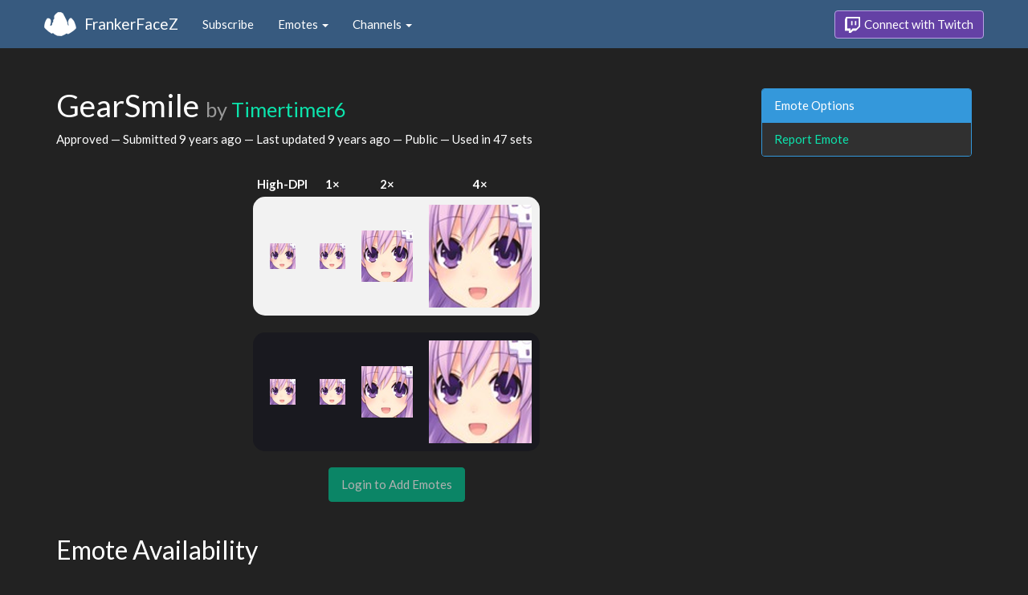

--- FILE ---
content_type: text/html; charset=utf-8
request_url: https://www.frankerfacez.com/emoticon/127536-GearSmile
body_size: 3362
content:
<!DOCTYPE html>
<html>
  <head>

    <title>GearSmile by Timertimer6 - FrankerFaceZ</title>

    <meta name="viewport" content="width=device-width, initial-scale=1.0">

<meta name="twitter:card" content="summary_large_image">
<meta name="twitter:site" content="@frankerfacez">
<meta name="twitter:title" content="GearSmile by Timertimer6">

<meta name="twitter:description" content="This emote is available in 47 channels on Twitch thanks to FrankerFaceZ, and it could be in yours today.">

<meta name="twitter:image" content="https://cdn.frankerfacez.com/emoticon/twitter_image/127536.png">


<link rel="stylesheet" type="text/css" href="//www.frankerfacez.com/static/css/theme-darkly.css">
<link rel="stylesheet" type="text/css" href="/static/css/site.css">
<script>document.querySelector('html').classList.add('tw-dark');</script>

<link rel="icon" type="image/png" sizes="192x192"  href="/static/images/favicon-192.png">
<link rel="icon" type="image/png" sizes="96x96" href="/static/images/favicon-96.png">
<link rel="icon" type="image/png" sizes="32x32" href="/static/images/favicon-32.png">
<link rel="icon" type="image/png" sizes="16x16" href="/static/images/favicon-16.png">

  </head>
  <body>
    
<nav class="navbar navbar-fixed-top navbar-default">
    <div class="container">
        <div class="navbar-header">
            <button type="button" class="navbar-toggle collapsed" data-toggle="collapse" data-target="#navbar" aria-expanded="false" aria-controls="navbar">
                <span class="sr-only">Toggle navigation</span>
                <span class="icon-bar"></span>
                <span class="icon-bar"></span>
                <span class="icon-bar"></span>
            </button>
            <a class="navbar-brand" href="/">FrankerFaceZ</a>
        </div>
        <div id="navbar" class="collapse navbar-collapse">
            <ul class="nav navbar-nav">
                


<li><a href="/subscribe">Subscribe</a></li>
<li class="dropdown">
    <a href="#" class="dropdown-toggle" data-toggle="dropdown" role="button" aria-expanded="false">
        Emotes <span class="caret"></span></a>
    <ul class="dropdown-menu">
        


<li><a href="/emoticons/submit">Submit New Emotes</a></li>
<li class="divider"></li>
<li><a href="/emoticons/">Public Library</a></li>
<li><a href="/emoticons/wall">Infinite Wall</a></li>
    </ul>
</li>
<li class="dropdown">
    <a href="#" class="dropdown-toggle" data-toggle="dropdown" role="button" aria-expanded="false">
        Channels <span class="caret"></span></a>
    <ul class="dropdown-menu">
        


<li><a href="/channels/">Channel Index</a></li>
<li class="divider"></li>
<li role="presentation" class="dropdown-header">Log In to see Channels</li>
    </ul>
</li>
            </ul>
            
            <ul class="nav navbar-nav navbar-right">
                

<li><a class="btn btn-twitch" href="/login"><span class="twitch-icon"></span> Connect with Twitch</a></li>
            </ul>
        </div>
    </div>
</nav>
    
<div class="container">

<div class="modal fade" id="confirm-alter" tabindex="-1" role="dialog" aria-hidden="true">
    <div class="modal-dialog">
        <div class="modal-content">
            <div class="modal-header">
                <button type="button" class="close" data-dismiss="modal" aria-label="Close"><span aria-hidden="true">&times;</span></button>
                <h4 class="modal-title"></h4>
            </div>
            <div class="modal-body">
                <div class="describe report">
                    <p>
                        For our records, we request that you connect your
                        Twitch account before reporting emotes.
                    </p>
                </div>
            </div>
            <div class="modal-footer">
                <a class="btn btn-sm btn-twitch" href="/login?next=%2Femoticon%2F127536-GearSmile%3Freport%3DTrue">
                    <span class="twitch-icon"></span> Connect with Twitch
                </a>
            </div>
        </div>
    </div>
</div>
<div class="row">
    <div class="col-xs-12 col-sm-9">
        <h1 id="emoticon" class="page-header">GearSmile <small>by <a href="/timertimer6/submissions">Timertimer6</a></small></h1>
        <p>Approved
            &mdash; Submitted <time datetime="2016-09-08T06:22:27.454475" title="Thursday, September 08, 2016
06:22:27 AM" data-toggle="tooltip">9 years ago</time>
            &mdash; Last updated <time datetime="2016-09-08T06:49:45.699463" title="Thursday, September 08, 2016
06:49:45 AM" data-toggle="tooltip">9 years ago</time>
            &mdash; Public
            &mdash; Used in 47 sets
        </p>
            <div class="table-responsive">
                <table class="emoticon-grid">
                    <thead>
                        <tr>
                            <th>High-DPI</th>
                            <th>1&times;</th>
                            <th>2&times;</th>
                            <th>4&times;</th>
                        </tr>
                    </thead>
                    <tbody>
                        <tr class="light">
                            <td>
<img class="emoticon" data-toggle="tooltip" style="None" src="https://cdn.frankerfacez.com/emoticon/127536/1" title="GearSmile" alt="GearSmile" srcset="https://cdn.frankerfacez.com/emoticon/127536/1 1x, https://cdn.frankerfacez.com/emoticon/127536/2 2x, https://cdn.frankerfacez.com/emoticon/127536/4 4x"></td>
                            <td><img class="emoticon" src="https://cdn.frankerfacez.com/emoticon/127536/1"></td>
                            <td><img class="emoticon" src="https://cdn.frankerfacez.com/emoticon/127536/2"></td>
                            <td><img class="emoticon" src="https://cdn.frankerfacez.com/emoticon/127536/4"></td>
                        </tr>
                        <tr class="spacer"><td>&nbsp;</td></tr>
                        <tr class="dark">
                            <td>
<img class="emoticon" data-toggle="tooltip" style="None" src="https://cdn.frankerfacez.com/emoticon/127536/1" title="GearSmile" alt="GearSmile" srcset="https://cdn.frankerfacez.com/emoticon/127536/1 1x, https://cdn.frankerfacez.com/emoticon/127536/2 2x, https://cdn.frankerfacez.com/emoticon/127536/4 4x"></td>
                            <td><img class="emoticon" src="https://cdn.frankerfacez.com/emoticon/127536/1"></td>
                            <td><img class="emoticon" src="https://cdn.frankerfacez.com/emoticon/127536/2"></td>
                            <td><img class="emoticon" src="https://cdn.frankerfacez.com/emoticon/127536/4"></td>
                        </tr>
                    </tbody>
                </table>
            </div>
                <div class="text-center">
                    <span class="btn btn-large btn-success disabled">Login to Add Emotes</span>
            </div>

        <div id="graph-container" class="hidden">
            <h2 class="page-header">Emote Usage</h2>

            <h3 id="daily">Daily</h3>
            <div id="graph-daily">Loading...</div>

            <h3 id="hourly">Hourly</h3>
            <div id="graph-hourly">Loading...</div>
        </div>

        <h2 class="page-header">Emote Availability</h2>
        
        <div class="table-responsive">
            <table class="table emote-table">
                <thead>
                    <tr>
                        <th class="narrow">&nbsp;</th>
                        <th class="narrow">&nbsp;</th>
                        <th class="pad-left">Channel Name</th>
                        <th class="narrow">&nbsp;</th>
                        <th class="narrow">&nbsp;</th>
                        <th class="pad-left">Channel Name</th>
                    </tr>
                </thead>
                <tbody>
                    <tr>
                        <td><span style="display:inline-block;width:18px"></span></td>
                        <td><img class="table-avatar" src="https://cdn.frankerfacez.com/avatar/twitch/126457183"></td>
                        <td><a href="/channel/as43_">AS43_</a></td>
                        <td class="mod-bg"><img src="https://cdn.frankerfacez.com/9e/32/9e32e360220685e22cb045b9021ba75f.PNG"></td>
                        <td><img class="table-avatar" src="https://cdn.frankerfacez.com/avatar/twitch/460691477"></td>
                        <td><a href="/channel/augcel">augcel</a></td>
                    </tr>
                    <tr>
                        <td><span style="display:inline-block;width:18px"></span></td>
                        <td><img class="table-avatar" src="https://cdn.frankerfacez.com/avatar/twitch/120665594"></td>
                        <td><a href="/channel/bandy_j">bandy_j</a></td>
                        <td class="mod-bg"><img src="https://cdn.frankerfacez.com/d6/4e/d64e0476e939a9acbce82a949973a484.PNG"></td>
                        <td><img class="table-avatar" src="https://cdn.frankerfacez.com/avatar/twitch/275711366"></td>
                        <td><a href="/channel/brenden_i">brenden_i</a></td>
                    </tr>
                    <tr>
                        <td><span style="display:inline-block;width:18px"></span></td>
                        <td><img class="table-avatar" src="https://cdn.frankerfacez.com/avatar/twitch/178238279"></td>
                        <td><a href="/channel/chopper_897">Chopper_897</a></td>
                        <td><span style="display:inline-block;width:18px"></span></td>
                        <td><img class="table-avatar" src="https://cdn.frankerfacez.com/avatar/twitch/105668692"></td>
                        <td><a href="/channel/chunchuny">chunchuny</a></td>
                    </tr>
                    <tr>
                        <td><span style="display:inline-block;width:18px"></span></td>
                        <td><img class="table-avatar" src="https://cdn.frankerfacez.com/avatar/twitch/45403290"></td>
                        <td><a href="/channel/clickzinn">clickzinn</a></td>
                        <td><span style="display:inline-block;width:18px"></span></td>
                        <td><img class="table-avatar" src="https://cdn.frankerfacez.com/avatar/twitch/128015447"></td>
                        <td><a href="/channel/crazy7anthony">crazy7anthony</a></td>
                    </tr>
                    <tr>
                        <td class="mod-bg"><img src="https://cdn.frankerfacez.com/a2/7f/a27f05cacfe42597c9961325eee05400.PNG"></td>
                        <td><img class="table-avatar" src="https://cdn.frankerfacez.com/avatar/twitch/424993941"></td>
                        <td><a href="/channel/dsoox">dsoox</a></td>
                        <td><span style="display:inline-block;width:18px"></span></td>
                        <td><img class="table-avatar" src="https://cdn.frankerfacez.com/avatar/twitch/401560824"></td>
                        <td><a href="/channel/eruk__">eruk__</a></td>
                    </tr>
                    <tr>
                        <td><span style="display:inline-block;width:18px"></span></td>
                        <td><img class="table-avatar" src="https://cdn.frankerfacez.com/avatar/twitch/36083129"></td>
                        <td><a href="/channel/fattyavenger">fattyavenger</a></td>
                        <td class="mod-bg"><img src="https://cdn.frankerfacez.com/28/e3/28e3b6c32d45b7e3b1f7e81670946a5d.PNG"></td>
                        <td><img class="table-avatar" src="https://cdn.frankerfacez.com/avatar/twitch/258721544"></td>
                        <td><a href="/channel/fromtehtrees">fromtehtrees</a></td>
                    </tr>
                    <tr>
                        <td><span style="display:inline-block;width:18px"></span></td>
                        <td><img class="table-avatar" src="https://cdn.frankerfacez.com/avatar/twitch/745167504"></td>
                        <td><a href="/channel/fumofumofumos">fumofumofumos</a></td>
                        <td><span style="display:inline-block;width:18px"></span></td>
                        <td><img class="table-avatar" src="https://cdn.frankerfacez.com/avatar/twitch/680744956"></td>
                        <td><a href="/channel/goldenleonis">GoldenLeonis</a></td>
                    </tr>
                    <tr>
                        <td><span style="display:inline-block;width:18px"></span></td>
                        <td><img class="table-avatar" src="https://cdn.frankerfacez.com/avatar/twitch/93096178"></td>
                        <td><a href="/channel/greenpill92">Greenpill92</a></td>
                        <td><span style="display:inline-block;width:18px"></span></td>
                        <td><img class="table-avatar" src="https://cdn.frankerfacez.com/avatar/twitch/527623198"></td>
                        <td><a href="/channel/halojard343">halojard343</a></td>
                    </tr>
                    <tr>
                        <td><span style="display:inline-block;width:18px"></span></td>
                        <td><img class="table-avatar" src="https://cdn.frankerfacez.com/avatar/twitch/271640656"></td>
                        <td><a href="/channel/hawichii">hawichii</a></td>
                        <td><span style="display:inline-block;width:18px"></span></td>
                        <td><img class="table-avatar" src="https://cdn.frankerfacez.com/avatar/twitch/152410092"></td>
                        <td><a href="/channel/howardhoward">HowardHoward</a></td>
                    </tr>
                    <tr>
                        <td class="mod-bg"><img src="https://cdn.frankerfacez.com/62/62/62627abb256137461f62541f88adf5d0.PNG"></td>
                        <td><img class="table-avatar" src="https://cdn.frankerfacez.com/avatar/twitch/619394853"></td>
                        <td><a href="/channel/jeyrossa">Jeyrossa</a></td>
                        <td class="mod-bg"><img src="https://cdn.frankerfacez.com/94/8a/948a2b72d2ad6a47440e09b99dbf1b67.PNG"></td>
                        <td><img class="table-avatar" src="https://cdn.frankerfacez.com/avatar/twitch/47985867"></td>
                        <td><a href="/channel/joh_p">Joh_P</a></td>
                    </tr>
                </tbody>
            </table>
        </div>
        <div class="text-center">
            <div>
                Displaying 1 to 20 of 47 Channels
            </div>
            <div>
                <ul class="pagination">
    <li class="disabled"><a href="#">&laquo; Prev</a></li>
    <li class="active"><a href="/emoticon/127536-GearSmile">1</a></li><li><a href="/emoticon/127536-GearSmile?c_page=2">2</a></li><li><a href="/emoticon/127536-GearSmile?c_page=3">3</a></li>
    <li><a class="next_page" href="/emoticon/127536-GearSmile?c_page=2">Next &raquo;</a></li>
    
</ul>
            </div>
        </div>

        <h2 class="page-header">Notes</h2>
        <blockquote class="blockquote-approved">
            <footer>
                Approved
                
                 &mdash; 
                <time datetime="2016-09-08T06:49:45.706810" title="Thursday, September 08, 2016
06:49:45 AM" data-toggle="tooltip">9 years ago</time>
            </footer>
        </blockquote>
        <blockquote class="blockquote-submitted">
            <footer>
                Submitted by 
                <a href="/timertimer6/submissions">Timertimer6</a>
                 &mdash; 
                <time datetime="2016-09-08T06:22:27.461184" title="Thursday, September 08, 2016
06:22:27 AM" data-toggle="tooltip">9 years ago</time>
            </footer>
        </blockquote>
    </div>
    <div class="col-xs-6 col-sm-3 sidebar sidebar-offcanvas" id="sidebar">
        <div class="panel panel-info">
            <div class="panel-heading">Emote Options</div>
            <div class="list-group">
                <a class="list-group-item" href="#" data-button="warning" data-mode="report" data-uri="/emoticons/report?ids=127536" data-toggle="modal" data-target="#confirm-alter">Report Emote</a>
            </div>
        </div>
    </div>
</div>

</div>

    

<footer class="footer">
    <div class="container">
        <p class="text-muted">
            &copy; 2025 Dan Salvato LLC
             - <a href="/contact">Contact</a> - <a href="https://api.frankerfacez.com/docs/">Developers</a> - <a href="https://discord.gg/UrAkGhT">Discord</a> - <a href="https://github.com/FrankerFaceZ">GitHub</a> - <a href="/privacy">Privacy Policy</a> - <a href="/terms">Terms</a>
        </p>
    </div>
</footer>
    <script src="//cdnjs.cloudflare.com/ajax/libs/jquery/1.12.4/jquery.min.js"></script>
    <script src="//cdnjs.cloudflare.com/ajax/libs/twitter-bootstrap/3.3.6/js/bootstrap.min.js"></script>
<script type="text/javascript">document.body.dataset.theme = "darkly";</script>
<script src="/static/js/site.js?_=1765613240.0"></script>

<script>
  (function(i,s,o,g,r,a,m){i['GoogleAnalyticsObject']=r;i[r]=i[r]||function(){
  (i[r].q=i[r].q||[]).push(arguments)},i[r].l=1*new Date();a=s.createElement(o),
  m=s.getElementsByTagName(o)[0];a.async=1;a.src=g;m.parentNode.insertBefore(a,m)
  })(window,document,'script','//www.google-analytics.com/analytics.js','ga');
  ga('create', "UA-41626056-1", "frankerfacez.com");
  ga('send', 'pageview');
</script>

<script>
    window.ffz_dark=true;
    window.usage_hourly = "https://api.frankerfacez.com/v1/usage/hourly/127536";
    window.usage_daily = "https://api.frankerfacez.com/v1/usage/daily/127536";
</script>
<!--script src="//code.highcharts.com/stock/highstock.js"></script-->
<script src="/static/js/emote.js?_=1765613240.0"></script>

  </body>
</html>


--- FILE ---
content_type: application/javascript
request_url: https://www.frankerfacez.com/static/js/site.js?_=1765613240.0
body_size: 268
content:
/*
 * Copyright 2015 FrankerFaceZ
 */

String.prototype.capitalize = function() {
    return this.charAt(0).toUpperCase() + this.slice(1);
};

String.prototype.plural = function(num, singular, plural) {
    if ( num === 1 )
        return this + (singular||"");

    return this + (plural||"s");
};

Array.prototype.contains = function(thing) {
    return this.indexOf(thing) !== -1
};


$(function () {
    // Tooltips
    $('[data-toggle="tooltip"]').tooltip();

    // Selectable Table
    $('tr.selectable').click(function() {
        var input = $(this).find('input[type="checkbox"]');
        if (input) {
            input.prop('checked', !input.prop('checked'));
            input.change();
        }
    });

    // Prevent click events from elements within a selectable table row from
    // propagating to the selectable table click handler.
    $('tr.selectable td > input, tr.selectable td > a, tr.selectable td > button').click(function(e) {e.stopPropagation();});

    // Select All
    $('input[type="checkbox"]').change(function(event) {
        var input = $(this),
            form = input.parents("form"),
            checked = input.prop('checked'),
            selectable = input.parents(".selectable");

        if ( selectable )
            selectable.toggleClass('active', checked);

        if ( ! form )
            return;

        if ( this.classList.contains('select-all') )
            form.find('input[type="checkbox"]').each(function(i,obj) {
                $(obj).prop('checked', checked).parents(".selectable").toggleClass('active', checked);
            });

        else {
            var select_all = form.find('input.select-all[type="checkbox"]');
            if (!select_all)
                return;

            if (checked) {
                var not_checked = form.find('input[type="checkbox"]:not(.select-all):not(:checked)'),
                    all_checked = not_checked.length === 0;

                select_all
                    .prop('indeterminate', !all_checked)
                    .prop('checked', all_checked);

            } else {
                var are_checked = form.find('input[type="checkbox"]:not(.select-all):checked'),
                    none_checked = are_checked.length === 0;

                select_all
                    .prop('indeterminate', !none_checked)
                    .prop('checked', false);
            }
        }

        event.stopPropagation();
    });
});

--- FILE ---
content_type: application/javascript
request_url: https://www.frankerfacez.com/static/js/emote.js?_=1765613240.0
body_size: 2370
content:
/*
 * Copyright 2015 FrankerFaceZ
 */

$(function () {
    // The Chart of DESTINY

    /*if ( ffz_dark ) {
        Highcharts.theme = {
            colors: ["#2b908f", "#90ee7e", "#f45b5b", "#7798BF", "#aaeeee", "#ff0066", "#eeaaee", "#55BF3B", "#DF5353", "#7798BF", "#aaeeee"],
            chart: {
                backgroundColor: '#222'
            },

            yAxis: {
                gridLineColor: '#444',
                labels: {
                    style: {
                        color: '#999'
                    }
                }
            },

            tooltip: {
                backgroundColor: 'rgba(0,0,0,0.85)',
                style: {
                    color: '#F0F0F0'
                }
            },

            legend: {
                itemStyle: {
                    color: '#E0E0E3'
                },
                itemHoverStyle: {
                    color: '#FFF'
                },
                itemHiddenStyle: {
                    color: '#333'
                }
            },

            navigator: {
                handles: {
                    backgroundColor: '#666',
                    borderColor: '#aaa'
                },
                outlineColor: '#CCC',
                maskFill: 'rgba(255,255,255,0.1)',
                series: {
                    color: '#7798BF',
                    lineColor: '#A6C7ED'
                },
                xAxis: {
                    gridLineColor: '#505053'
                }
            }
        };

        Highcharts.setOptions(Highcharts.theme);
    }

    $.getJSON(usage_daily).done(function(data) {
        if ( data.error )
            return $("#graph-daily").html("There is no data available for this emote.");

        var series = [];
        for (var key in data.data) {
            if ( ! data.data.hasOwnProperty(key) )
                continue;

            var s = data.data[key];
            series.push({
                name: s.room ? s.room.display_name : key,
                data: s.data,
                marker: {
                    enabled: true,
                    radius: 5
                }
            });
        }

        $("#graph-container").removeClass('hidden');
        $("#graph-daily").highcharts('StockChart', {
            rangeSelector: {
                enabled: false,
                buttons: [{
                    type: 'all',
                    text: 'All'
                }],
                selected: 1
            },
            navigator: {enabled: true},
            xAxis: {
                type: 'datetime',
                minTickInterval: 3600000,
                dateTimeLabelFormats: {
                    day: '%Y-%m-%d'
                }
            },
            yAxis: {min: 0},
            scrollbar: {enabled: false},
            exporting: {enabled: false},
            legend: {enabled: true},
            tooltip: {
                valueDecimals: 0,
                shared: false
            },
            plotOptions: {
                line: {
                    gapSize: 2
                }
            },
            series: series
        });
    }).fail(function() {
        $("#graph-daily").html("There was an error communicating with the server.");
    });


    $.getJSON(usage_hourly).done(function(data) {
        if ( data.error )
            return $("#graph-hourly").html("There is no data available for this emote.");

        var series = [];
        for (var key in data.data) {
            if ( ! data.data.hasOwnProperty(key) )
                continue;

            var s = data.data[key];
            series.push({
                name: s.room ? s.room.display_name : key,
                data: s.data,
                marker: {
                    enabled: true,
                    radius: 5
                }
            });
        }

        $("#graph-container").removeClass('hidden');
        $("#graph-hourly").highcharts('StockChart', {
            rangeSelector: {
                enabled: false,
                buttons: [{
                    type: 'all',
                    text: 'All'
                }],
                selected: 1
            },
            navigator: {enabled: true},
            xAxis: {
                type: 'datetime',
                minTickInterval: 3600000,
                dateTimeLabelFormats: {
                    day: '%Y-%m-%d'
                }
            },
            yAxis: {min: 0},
            scrollbar: {enabled: false},
            exporting: {enabled: false},
            legend: {enabled: true},
            tooltip: {
                valueDecimals: 0,
                shared: false
            },
            plotOptions: {
                line: {
                    gapSize: 2
                }
            },
            series: series
        });
    }).fail(function() {
        $("#graph-hourly").html("There was an error communicating with the server.");
    });*/

    $(".note-list").change(function(event) {
        var id = this.getAttribute("data-id"),
            text = $("#note_" + id),
            selected = $(this).find(":selected").val();

        if ( selected !== "" ) {
            var state = $("#approved_" + id),
                is_neutral = state.val() == 0;

            if ( is_neutral ) {
                state.val("2");
                $('.btn-approve[data-id="'+id+'"]').removeClass('active');
                $('.btn-no-replace[data-id="' + id + '"]').removeClass('active');
                $('.btn-escalate[data-id="' + id + '"]').removeClass('active');
                $('.btn-reject[data-id="'+id+'"]').addClass('active');
            }
        }

        if ( selected == "other" ) {
            text.val(text.data("entered-text") || "");
            text.removeClass("hidden");
            text.prop('readonly', false);
            text.focus();

        } else {
            if ( ! text.prop('readonly') ) {
                text.prop('readonly', true);
                text.data("entered-text", text.val());
            }

            text.val(selected);

            if ( selected === "" )
                text.addClass("hidden");
            else
                text.removeClass("hidden");
        }
    });

    // Alter Modal
    $("#confirm-alter").on("show.bs.modal", function(event) {
        var related = $(event.relatedTarget),
            modal = $(this),
            title = modal.find('.modal-title'),
            body = modal.find('.modal-body .content'),
            form = modal.find('.modal-body form'),
            chkbx = form.find('.checkbox'),
            btn_ok = modal.find('.modal-footer .btn-ok'),
            mode = related.data('mode'),

            text = "Are you sure you wish to " + mode + " this emote?";

        title.text(mode.capitalize() + " Emote?");

        // Show the applicable text description.
        modal.find('.describe').hide();
        modal.find('.describe.' + mode).show();

        if ( mode == "privatize" || mode == "publish" || mode == "rename" || mode == "replace" || mode == "generate" || mode == "infraction" || mode == "infraction-disable" ) {
            form.addClass('hidden');
            body.html(text);
        } else {
            form.removeClass('hidden');
            body.html("<p>" + text + "</p>");
        }

        if ( btn_ok && btn_ok[0] ) {
            btn_ok[0].className = 'btn btn-' + (related.data('button') || 'primary') + ' btn-ok';

            btn_ok.prop('href', related.data('uri'));
            btn_ok.text(mode.capitalize() + " Emote");
        }

        if ( mode == "generate" ) {
            // All this unique text.
            var b = "<p>Are you sure you wish to generate high-DPI images for the emote?</p><hr>";

            b += '<div class="text-center">';
            b += '<img class="emoticon padding" width="' + related.data('width')*4 + '" src="' + related.data('image') + '">';
            b += '<span class="padding glyphicon glyphicon-chevron-right"></span>';
            b += '<img class="emoticon padding pixelated" width="' + related.data('width')*4 + '" src="' + related.data('image') + '">';
            b += '</div>';

            title.text("Generate High-DPI Images for Emote?");
            body.html(b);
            btn_ok.text("Upscale Emote");
        }

        chkbx.addClass('hidden');
        if ( mode == "reject") {
            btn_ok.prop('href', related.data('uri') + '&mark_infraction=0');
            chkbx.removeClass('hidden');
            var b = '<input class="form-checkbox" id="checkbox" name="mark_infraction" type="checkbox">';
            chkbx.find("label").html(b + 'Mark rejected emote with an infraction.');
            chkbx.find("label input").change(function() {
                var related = $(event.relatedTarget)
                var btn_ok = $("#confirm-alter").find('.modal-footer .btn-ok')
                btn_ok.prop('href', related.data('uri') + (($(this).is(":checked")) ? '&mark_infraction=1' : '&mark_infraction=0'));
            })
        }

        if ( mode == "infraction-disable" ) {
            var b = "<p>Are you sure you wish to remove this emote's infraction mark?</p>";

            title.text("Remove this Emote's infraction?");
            body.html(b);
            btn_ok.text("Remove Emote Infraction");
        }

        if ( mode == "infraction" ) {
            var b = "<p>Are you sure you wish to mark the emote with an infraction?</p>";

            title.text("Mark the Emote with an infraction?");
            body.html(b);
            btn_ok.text("Mark Emote Infraction");
        }
    });

    $("#confirm-alter .btn-ok").click(function(event) {
        var btn = $(this),
            modal = btn.parents("#confirm-alter"),
            form = modal.find(".modal-body form"),

            inputs = (form[0] !== undefined ? form[0].elements : undefined),
            href = btn.prop('href'),
            has_query = href.indexOf("?") !== -1;

        if ( ! form.hasClass('hidden') ) {
            if (inputs !== undefined) {
                for (var i = 0; i < inputs.length; i++) {
                    var inp = inputs[i],
                        name = inp.getAttribute('name'),
                        value = inp.value;

                    if (!name.length)
                        continue;

                    href += (has_query ? "&" : "?") + encodeURIComponent(name) + (value ? "=" + encodeURIComponent(value) : "");
                    has_query = true;
                }
            }
        }
        btn.prop('href', href);
    });

    if ( /[?&]report(?:=|&|$)/.exec(location.search) )
        $('.list-group-item[data-mode="report"]').click();
});